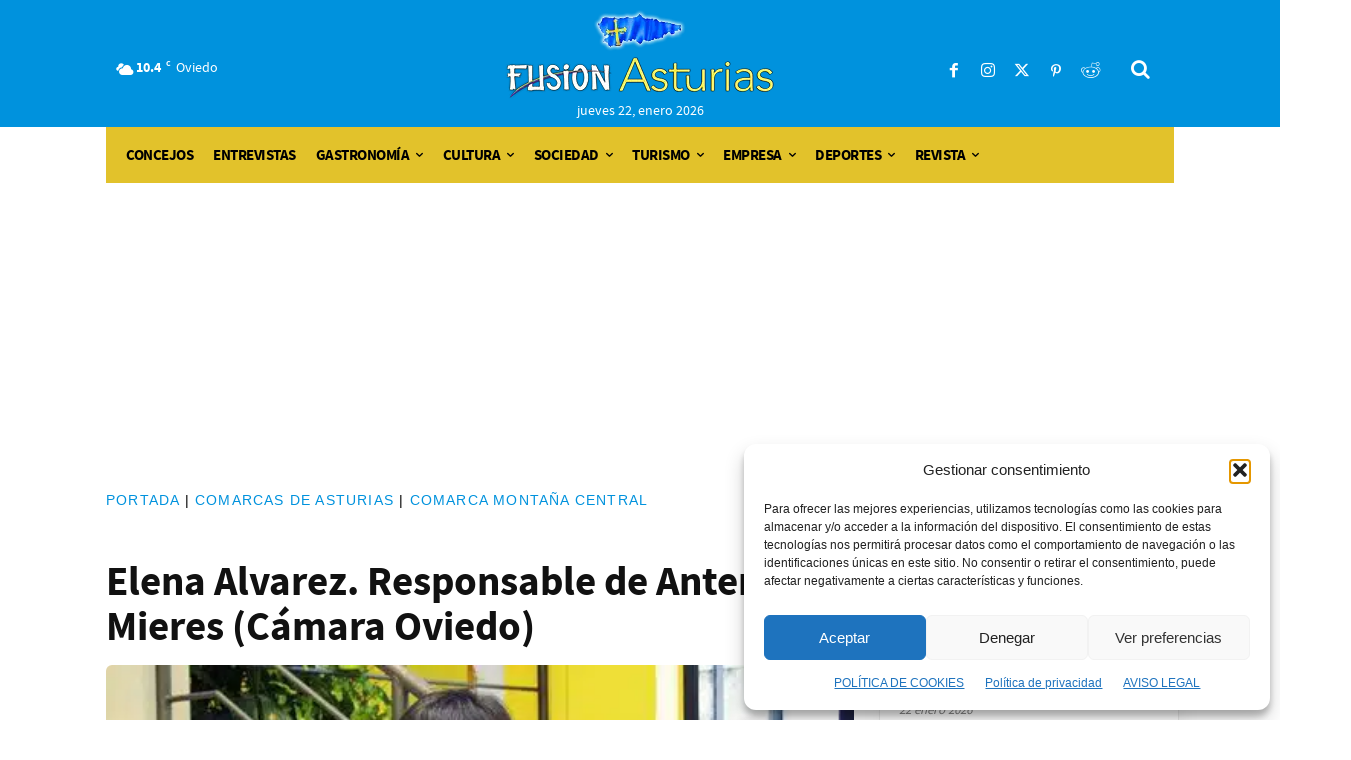

--- FILE ---
content_type: text/css
request_url: https://fusionasturias.com/wp-content/cache/background-css/1/fusionasturias.com/wp-content/plugins/directorist/assets/vendor-css/ez-media-uploader.min.css?ver=8.5.7&wpr_t=1769114427
body_size: 2092
content:
.ez-media-uploader {
	position: relative;
	padding: 18px;
	display: -webkit-box;
	display: -ms-flexbox;
	display: flex;
	-webkit-box-align: center;
	-ms-flex-align: center;
	align-items: center;
	-webkit-box-pack: center;
	-ms-flex-pack: center;
	justify-content: center;
	-webkit-box-orient: vertical;
	-webkit-box-direction: normal;
	-ms-flex-direction: column;
	flex-direction: column;
	min-height: 250px;
	border: 2px dashed #ccc;
	background-color: #f1f1f1;
	border-radius: 5px;
}
.ezmu-dictionary,
.ezmu__old-files {
	display: none;
}
.ezmu__media-picker-section,
.ezmu__preview-section,
.ezmu__status-section {
	display: none;
	width: 100%;
}
.ezmu__drop-zone-section {
	display: none;
	height: 100%;
	position: absolute;
	right: 0;
	left: 0;
	top: 0;
	bottom: 0;
	z-index: 999;
	-webkit-box-pack: center;
	-ms-flex-pack: center;
	justify-content: center;
	-webkit-box-align: center;
	-ms-flex-align: center;
	align-items: center;
	-webkit-box-orient: vertical;
	-webkit-box-direction: normal;
	-ms-flex-direction: column;
	flex-direction: column;
	text-align: center;
	overflow: hidden;
	background: #f2f2f2;
}
.ezmu__media-picker-section.show,
.ezmu__preview-section.show,
.ezmu__status-section.show {
	display: block;
}
.ezmu__media-picker-section.ezmu--show,
.ezmu__preview-section.ezmu--show,
.ezmu__status-section.ezmu--show {
	display: block;
}
.ez-media-uploader.highlight {
	border-color: #2b2b2b;
}
.ez-media-uploader.drag-enter *,
.ez-media-uploader.highlight * {
	pointer-events: none;
}
.ez-media-uploader.highlight .ezmu__drop-zone-section {
	display: -webkit-box;
	display: -ms-flexbox;
	display: flex;
}
.ezmu__media-picker-controls {
	text-align: center;
}
.ezmu__media-picker-icon-wrap-upload {
	margin-bottom: 20px;
	display: inline-block;
	margin-bottom: 20px;
	width: 60px;
	height: 60px;
	vertical-align: bottom;
}
.ezmu__media-picker-icon-wrap-avater {
	display: inline-block;
	width: 100px;
	height: 100px;
	vertical-align: bottom;
}
.ezmu__icon {
	display: inline-block;
	background-repeat: no-repeat !important;
	background-position: center;
	background-size: contain;
	width: 100%;
	height: 100%;
	-webkit-filter: invert(48%) sepia(0) saturate(2537%) hue-rotate(86deg)
		brightness(118%) contrast(119%);
	filter: invert(48%) sepia(0) saturate(2537%) hue-rotate(86deg)
		brightness(118%) contrast(119%);
}
.ezmu-icon-upload {
	background-image: var(--wpr-bg-b4404629-6cb8-49c0-8182-fbdab0071c35);
}
.ezmu-icon-avater {
	background-image: var(--wpr-bg-e37e24f0-3813-4754-97c2-ea980a8f8599);
}
.ezmu__media-picker-buttons {
	margin-top: 20px;
	text-align: center;
}
.ezmu__upload-button-wrap {
	display: inline-block;
}
input[type="file"].ezmu__file-input {
	display: none;
}
input[type="file"].ezmu__file-input + .ezmu__input-label {
	cursor: pointer;
}
.ezmu__btn {
	display: inline-block;
	margin-bottom: 0.5rem;
	padding: 8px 15px;
	color: #fff;
	cursor: pointer;
	border: none;
	border-radius: 4px;
	-webkit-transition: all ease-in-out 0.3s;
	-o-transition: all ease-in-out 0.3s;
	transition: all ease-in-out 0.3s;
	background-color: #2b2b2b;
	background-color: #fff;
	color: #2b2b2b;
	-webkit-box-shadow: 0 12px 8px -10px#ccc;
	box-shadow: 0 12px 8px -10px#ccc;
}
.ezmu__btn:hover {
	color: #fff;
	background-color: #007bff;
}
.ezmu__loading-section {
	display: none;
	position: absolute;
	right: 0;
	left: 0;
	top: 0;
	bottom: 0;
	background-color: #f2f2f2;
	z-index: -99;
}
.ezmu__loading-section.ezmu--show {
	display: -webkit-box;
	display: -ms-flexbox;
	display: flex;
	-webkit-box-align: center;
	-ms-flex-align: center;
	align-items: center;
	-webkit-box-pack: center;
	-ms-flex-pack: center;
	justify-content: center;
	z-index: 9999;
}
.ezmu__loading-icon {
	font-size: 4rem;
}
.ezmu__loading-icon-img {
	width: 64px;
	height: auto;
	-webkit-animation: ezmuSpin linear infinite 2s;
	animation: ezmuSpin linear infinite 2s;
}
.ezmu__loading-icon-img-bg {
	width: 64px;
	height: 64px;
	display: inline-block;
	background-image: var(--wpr-bg-dfaef62d-a841-4ecf-9448-16f593384e3d);
	background-repeat: no-repeat !important;
	background-position: center;
	background-size: contain;
	-webkit-animation: ezmuSpin linear infinite 2s;
	animation: ezmuSpin linear infinite 2s;
}
@-webkit-keyframes ezmuSpin {
	from {
		-webkit-transform: rotate(0);
		transform: rotate(0);
	}
	to {
		-webkit-transform: rotate(360deg);
		transform: rotate(360deg);
	}
}
@keyframes ezmuSpin {
	from {
		-webkit-transform: rotate(0);
		transform: rotate(0);
	}
	to {
		-webkit-transform: rotate(360deg);
		transform: rotate(360deg);
	}
}
.ezmu__thumbnail-list {
	display: -webkit-box;
	display: -ms-flexbox;
	display: flex;
	-ms-flex-wrap: wrap;
	flex-wrap: wrap;
	-webkit-box-align: center;
	-ms-flex-align: center;
	align-items: center;
	-webkit-box-pack: center;
	-ms-flex-pack: center;
	justify-content: center;
	gap: 15px;
}
.ezmu__thumbnail-list-item {
	position: relative;
	border-radius: 5px;
	overflow: hidden;
	max-width: calc(50% - 7.5px);
	-ms-flex-preferred-size: calc(50% - 7.5px);
	flex-basis: calc(50% - 7.5px);
}
.ezmu__featured_tag {
	position: absolute;
	top: 5px;
	left: 5px;
	padding: 5px 10px;
	color: #000;
	border-radius: 3px;
	display: inline-block;
	font-size: 12px;
	background-color: rgba(255, 255, 255, 0.8);
}
.ezmu__thumbnail-list-item_front {
	position: absolute;
	z-index: 99;
	left: 0;
	right: 0;
	top: 0;
	bottom: 0;
}
.ezmu__thumbnail-front-item {
	position: absolute;
}
.ezmu__front-item__close {
	right: 5px;
	top: 5px;
}
.ezmu__front-item__close-icon {
	position: relative;
	width: 25px;
	height: 25px;
	border-radius: 50%;
	color: #222;
	display: -webkit-box;
	display: -ms-flexbox;
	display: flex;
	-webkit-box-align: center;
	-ms-flex-align: center;
	align-items: center;
	-webkit-box-pack: center;
	-ms-flex-pack: center;
	justify-content: center;
	cursor: pointer;
	-webkit-transition: background-color ease-in 0.2s;
	-o-transition: background-color ease-in 0.2s;
	transition: background-color ease-in 0.2s;
	background-color: rgba(255, 255, 255, 0.8);
	background-image: var(--wpr-bg-55a9b468-97b2-4ebb-a806-983da4cff704);
	background-repeat: no-repeat !important;
	background-size: 8px;
	background-position: center;
}
.ezmu__front-item__close-icon:hover {
	color: #fff;
	background-color: rgba(255, 0, 0, 0.7);
	background-image: var(--wpr-bg-59ed1b9c-7462-4a61-951d-ef138ff42094);
}
.ezmu__front-item__close-icon-img {
	width: 12px;
}
.ezmu__front-item__close-btn {
	position: absolute;
	top: 0;
	bottom: 0;
	right: 0;
	left: 0;
	z-index: 99;
}
.ezmu__front-item__featured {
	display: none;
	top: 5px;
	left: 5px;
}
.ezmu__front-item__featured.ezmu--show {
	display: block;
}
.ezmu__front-item__featured-text {
	position: static;
	background-color: rgba(255, 255, 255, 0.8);
	padding: 5px 10px;
	color: #000;
	border-radius: 3px;
	display: inline-block;
	font-size: 12px;
}
.ezmu__front-item__thumbnail-size {
	bottom: 5px;
	right: 5px;
}
.ezmu__front-item__thumbnail-size-text {
	position: static;
	display: inline-block;
	background-color: rgba(255, 255, 255, 0.8);
	padding: 5px;
	border-radius: 3px;
	font-size: 12px;
}
.ezmu__front-item__thumbnail-size-text.has-error {
	color: #fff;
	background-color: rgba(255, 32, 32, 0.8);
}
.ezmu__front-item__sort-buttons {
	position: absolute;
	bottom: 5px;
	left: 5px;
}
.ezmu__front-item__sort-button {
	position: relative;
	width: 30px;
	height: 30px;
	display: inline-block;
	cursor: pointer;
	text-align: center;
	border: none;
	-webkit-transition: background-color ease-in 0.1s;
	-o-transition: background-color ease-in 0.1s;
	transition: background-color ease-in 0.1s;
	background-color: rgba(255, 255, 255, 0.8);
	background-position: center;
	background-repeat: no-repeat !important;
	background-size: 12px;
	font-size: 10px;
}
.ezmu__front-item__sort-button.ezmu--sort-up {
	background-image: var(--wpr-bg-ade9b685-260f-45ed-afb4-687dd2792c50);
	border-radius: 0 3px 3px 0;
}
.ezmu__front-item__sort-button.ezmu--sort-down {
	background-image: var(--wpr-bg-aec84d29-af97-4581-83c0-e694b9d1d978);
	border-radius: 3px 0 0 3px;
}
.ezmu__front-item__sort-button:hover {
	background-color: rgba(255, 255, 255, 1);
}
.ezmu__front-item__sort-button-skin {
	position: absolute;
	right: 0;
	left: 0;
	top: 0;
	bottom: 0;
	z-index: 99;
}
.ezmu__thumbnail-list-item_back {
	width: 140px;
	height: 140px;
	display: -webkit-box;
	display: -ms-flexbox;
	display: flex;
	-ms-flex-wrap: wrap;
	flex-wrap: wrap;
	-webkit-box-align: center;
	-ms-flex-align: center;
	align-items: center;
	-webkit-box-pack: center;
	-ms-flex-pack: center;
	justify-content: center;
	background-color: #d4d4d4;
}
@media screen and (max-width: 1399px) and (min-width: 1199px) {
	.ezmu__thumbnail-list-item_back {
		width: 100px;
		height: 100px;
	}
}
.ezmu__thumbnail-img {
	display: block;
	width: 100%;
	height: 100% !important;
	-o-object-fit: cover;
	object-fit: cover;
}
.ezmu__thumbnail-img-bg {
	display: block;
	width: 100%;
	height: 100%;
	background-position: center;
	background-repeat: no-repeat !important;
	background-size: 100px 100px;
	background-image: var(--wpr-bg-05359cb7-4cc9-49dd-8c57-607171d51e87);
}
.ezmu__thumbnail-icon {
	display: block;
	margin: 0 auto;
	width: 100px;
	height: 100px;
	-o-object-fit: contain;
	object-fit: contain;
}
.ezmu__thumbnail-list-item.ezmu__thumbnail_avater {
	min-width: 140px;
	width: 140px;
	height: 140px;
	border-radius: 50%;
}
@media screen and (max-width: 1399px) and (min-width: 1199px) {
	.ezmu__thumbnail-list-item.ezmu__thumbnail_avater {
		min-width: 100px;
		width: 100px;
		height: 100px;
	}
}
.ezmu__thumbnail-list-item.ezmu__thumbnail_avater .ezmu__thumbnail-img {
	-o-object-fit: cover;
	object-fit: cover;
}
.ezmu__thumbnail-list-item.ezmu__thumbnail_avater .ezmu__front-item__close {
	top: unset;
	right: unset;
	bottom: 10px;
	left: 50%;
	-webkit-transform: scale(0.9) translateX(-50%);
	-ms-transform: scale(0.9) translateX(-50%);
	transform: scale(0.9) translateX(-50%);
}
.ezmu__info-list {
	padding: 0;
	margin: 0;
	text-align: center;
	max-width: 800px;
	width: 100%;
}
.ezmu__info-list-item {
	list-style: none;
	display: inline-block;
	margin-bottom: 5px;
	margin-right: 20px;
	color: #777;
	font-size: 14px;
	-webkit-transition: all ease-in-out 0.3s;
	-o-transition: all ease-in-out 0.3s;
	transition: all ease-in-out 0.3s;
}
.ezmu__info-list-item::before {
	content: " ";
	display: inline-block;
	margin-right: 5px;
	margin-top: 4px;
	width: 14px;
	height: 14px;
	background-repeat: no-repeat;
	background-position: center;
	background-size: 8px 8px;
	background-image: var(--wpr-bg-9e41ae05-b270-4ad3-8937-7a4e0e07cc01);
	background-color: #c4c4c4;
	vertical-align: top;
	border-radius: 50%;
	-webkit-transition: all ease-in-out 0.3s;
	-o-transition: all ease-in-out 0.3s;
	transition: all ease-in-out 0.3s;
}
.ezmu__info-list-item.is-featured {
	color: #1aa663;
}
.ezmu__info-list-item.is-featured::before {
	background-image: var(--wpr-bg-a4e00d1b-5808-4ba9-88be-9e4e16a9d6b2);
	background-color: #1aa663;
}
.ezmu__info-list-item.has-error {
	color: #f25454;
}
.ezmu__info-list-item.has-error::before {
	background-image: var(--wpr-bg-4aacb930-3bf6-4f2c-9793-61f6cc41b69a);
	background-color: #f25454;
}
.ezmu_alert {
	margin: 10px auto;
	max-width: 300px;
	width: 100%;
	text-align: center;
	padding: 5px;
	border-radius: 3px;
	color: gray;
	background-color: #fff;
}
.ezmu_alert_error {
	color: #600000;
	background-color: #fbb;
}
.ezmu__titles-area {
	display: block;
}
.ezmu__title-1,
.ezmu__title-2,
.ezmu__title-3 {
	display: block;
	margin-bottom: 1rem;
	text-align: center;
}
.ezmu__title-1 {
	font-size: 2rem;
}
.ezmu__title-2 {
	font-size: 1.5rem;
}
.ezmu__title-3 {
	font-size: 1.2rem;
}


--- FILE ---
content_type: text/css
request_url: https://fusionasturias.com/wp-content/cache/min/1/wp-content/plugins/directorist-claim-listing/assets/css/main.css?ver=1769104647
body_size: 1715
content:
.directorist-admin-claim{margin-top:10px}.directorist-admin-claim>div{margin-bottom:10px;display:flex;align-items:flex-end}.directorist-admin-claim>div label{margin-left:3px}.directorist-claim-listing{text-align:left}.directorist-claim-listing__title{margin-bottom:10px!important;margin-top:0!important;font-size:20px!important;font-weight:500}.dcl_promo-item_group .dcl_login_notice{margin-top:15px;line-height:1.5}.atbd_content_active #directorist.atbd_wrapper .dcl_promo-item_group a.directorist-btn.directorist-btn-primary{background-color:#444752;color:#fff}#directorist.atbd_wrapper .dcl_promo-item_group .dcl_promo-item_title,.directorist .dcl_promo-item_group .dcl_promo-item_title{font-size:32px;margin:0 0 10px}.directorist-claim-listing__description{margin-bottom:20px!important;color:#7a82a6!important}.atbd_content_module+.directorist-claim-listing-wrapper{margin-bottom:35px}.directorist-claim-listing__notice{margin-top:15px;margin-bottom:0}.directorist-claimed{display:inline-block;position:relative;top:-4px}.directorist-listing-single .directorist-claimed,.atbd_single_listing .directorist-claimed{top:0}.directorist-claim-listing .directorist-btn{display:inline-block;font-size:15px;font-weight:500;color:#202428;vertical-align:middle;text-align:center;user-select:none;cursor:pointer;padding:0 26px!important;line-height:2.95!important;border-radius:5px!important;text-decoration:none;background-color:#444752!important;color:#fff!important}.directorist-claimed .directorist-claimed--badge{color:#32cc6f;display:flex;align-items:center}.directorist-claimed .directorist-claimed--badge .directorist-icon-mask:after{width:9px;height:9px;background-color:#fff}.directorist-claimed .directorist-claimed--badge span{color:#fff;background:#32cc6f;width:17px;height:17px;display:inline-flex;align-items:center;justify-content:center;border-radius:300px;margin:-1px 0 0 0;margin-right:5px}.directorist-claimed .directorist-claimed--badge span .fa{font-size:8px!important}.directorist-claimed .directorist-claimed--badge span .la{font-size:9px}.directorist-claimed .directorist-claimed--tooltip{position:absolute;width:140px;left:100%;top:50%;transform:translateY(-50%);background:#444752;color:#fff;padding:7px;font-size:13px;margin-left:15px;border-radius:3px;line-height:20px;visibility:hidden;opacity:0;transition:0.3s ease;text-align:center;z-index:1}.directorist-claimed .directorist-claimed--tooltip::before{content:"";border-top:7px solid transparent;border-right:10px solid #444752;border-bottom:7px solid transparent;position:absolute;left:-10px;top:50%;transform:translateY(-50%)}.directorist-claimed:hover .directorist-claimed--tooltip{opacity:1;visibility:visible}.atbd_content_active #directorist.atbd_wrapper .atbd_listing_detail .atbd_listing_title{padding-bottom:10px;padding-top:14px;font-size:30px;font-weight:500;display:inline-block;margin:0 0 4px 0}#directorist__claim-modal .at-modal-xl{max-width:1140px}#directorist__claim-modal .atm-contents-inner .modal-header{padding-top:0;padding-right:0;padding-left:0}#directorist__claim-modal .atm-contents-inner .modal-body{padding-left:0;padding-right:0}.directorist-claim-listing-modal{max-width:100%!important}.directorist-claim-listing-modal .directorist__plans{display:inline-block;margin-top:0;color:#e23636;font-size:12px}.directorist-claim-listing-modal .directorist__plans:hover{color:#db3b30}.directorist-claimer__form .directorist-loader{opacity:.25;pointer-events:none}.directorist-claimer__form .directorist-loader::before{right:40%;top:28%;z-index:1}.directorist-claimer__form label{color:#272b41!important;font-weight:500;margin-bottom:8px!important;display:block;font-size:16px}.directorist-claim-listing-modal .directorist-modal__header{padding:25px!important}.directorist-claim-listing-modal .directorist-modal__body{padding:30px;position:relative}.directorist-claim-listing-modal .directorist-modal__content{max-height:650px;overflow-y:auto}.directorist-claim-listing-modal .directorist-modal__content .directorist-modal__header .directorist-modal-close,#directorist__claim-modal .atm-contents-inner .at-modal-close{width:32px;height:32px;top:20px;right:20px;position:absolute;transform:none;background:#444752!important;color:#fff!important;border-radius:300px;opacity:1;font-weight:300;z-index:2;font-size:16px;padding:0;display:flex;align-items:center;justify-content:center;text-decoration:none;line-height:1.45}.directorist-claim-listing-modal .directorist-modal__header .directorist-modal-close span{font-size:20px;margin-top:0;line-height:20px;margin-left:1px;font-family:sans-serif;font-weight:300}#directorist__claim-modal .atm-contents-inner .close span{display:block;line-height:0}.directorist-claim-listing-modal .directorist-modal__footer{justify-content:center;flex-direction:column;align-items:center;padding-top:20px}.directorist-claim-listing-modal .directorist-modal__footer span{display:flex;align-items:center;line-height:1;margin-top:15px;font-size:13px;margin-left:0}.directorist-claim-listing-modal .directorist-modal__footer span i{display:inline-block;margin-right:5px;color:#32cc6f}.directorist-claim-listing-modal .directorist-modal__footer span .directorist-icon-mask:after{width:13px;height:13px;background-color:#32cc6f}#directorist__claim-modal .directorist-pricing-plan label{display:block}#directorist__claim-modal .directorist-pricing-plan select{width:100%;cursor:pointer}#directorist__claim-modal .directorist-pricing-plan select .directorist__active-plan{color:#32cc6f}.directorist-claimer__form #directorist__plan-allowances{margin-top:15px}.directorist-claimer__form #directorist__plan-allowances .directorist-option-title{font-size:18px;margin:0 0 10px}#directorist__plan-allowances .atbdp_radio_input{min-height:auto;padding:0}#directorist__plan-allowances .atbd_listing_type h4{margin-bottom:10px}#directorist__plan-allowances .atbd_listing_type label+label{margin-left:0;margin-bottom:0}#directorist__plan-allowances .atbd_listing_type{padding-bottom:10px}#directorist-claimer__submit-notification.text-success{color:#32cc6f}#directorist-claimer__warning-notification.text-warning{color:#ffaf00}#directorist__plan-allowances .atbd_listing_type label{position:relative;padding-left:25px}#directorist__plan-allowances .atbd_listing_type label input[type="radio"]{visibility:hidden}#directorist__plan-allowances .atbd_listing_type label .atbd-check-circle{position:absolute;width:16px;height:16px;border-radius:50%;border:1px solid #e3e6ef;top:50%;transform:translateY(-50%);left:0;transition:0.3s ease}#directorist__plan-allowances .atbd_listing_type label input[type="radio"]:checked+.atbd-check-circle{border:5px solid #444752}.atbd_content_active #directorist.atbd_wrapper .widget.atbd_widget .atbd_widget_title{margin-bottom:0}.directorist-claim-listing-widget{margin-top:0!important}.directorist-claim-listing-widget .directorist-btn.directorist-btn-primary{display:inline-flex;align-items:center;color:white!important;border-color:var(--directorist-color-primary);background-color:var(--directorist-color-primary)!important}.directorist-claim-listing-widget .directorist-btn.directorist-btn-primary:hover{background-color:transparent!important;color:var(--directorist-color-primary)!important}.directorist-claim-listing-widget .directorist-btn.directorist-btn-primary .directorist-icon-mask:after{background-color:#fff}.directorist-claim-listing__login-notice{margin-top:15px;white-space:break-spaces}.directorist-claim-listing__login-notice>a{padding:0}.directorist-claimer__star-red{color:#eb3941}@media (max-width:576px){#directorist__claim-modal .at-modal-content{top:10%;transform:none}.directorist-claim-listing-modal .directorist-modal__content{max-height:450px}.directorist-claimed .directorist-claimed--tooltip{left:50%;top:-10px;transform:translate(-50%,-100%);margin-left:0}.directorist-claimed .directorist-claimed--tooltip::before{border-right:7px solid transparent;border-top:10px solid #444752;border-left:7px solid transparent;left:50%;top:auto;transform:translateX(-50%);bottom:-16px}}@media (max-width:767px){#directorist__claim-modal .at-modal-content{top:10%;transform:none}.directorist-claim-listing-modal .directorist-modal__content{max-height:580px}}#claim_activated .input label span{background:#008ec2;width:133px;position:relative;border-radius:3px;margin-top:0}#claim_activated .input label span:before{content:"Activate";position:absolute;color:#fff;left:50%;top:48%;transform:translate(-50%,-50%);border-radius:3px}#claim_activated+#success_msg{color:#4caf50;padding-left:15px}#claim_activated+#error_msg{color:#dc143c;padding-left:15px}#claim_deactivated .input label span{background:#d05157;width:182px;position:relative;border-radius:3px;margin-top:0;padding:18px}#claim_deactivated .input label span:before{content:"Deactivate";position:absolute;color:#fff;left:50%;top:48%;transform:translate(-50%,-50%);border-radius:3px}#claim_deactivated+#success_msg{color:#4caf50;padding-left:15px}#claim_deactivated+#error_msg{color:#dc143c;padding-left:15px}.directorist-claim-listing-modal .directorist-modal-title{font-size:18px!important;margin:0!important;font-weight:500}.directorist-claim-listing__login-notice a{color:#7a82a6!important;background-color:transparent!important}.directorist-claim-listing__login-notice a:hover{opacity:.8}.directorist-claim-listing-modal .directorist-form-group{margin-bottom:15px}.directorist-claim-listing-modal .directorist-form-group label .atbdp_make_str_red{color:#eb3941}.atbd_content_active #directorist.atbd_wrapper .atbd_listing_detail .atbd_listing_title{display:inline-block}

--- FILE ---
content_type: text/css
request_url: https://fusionasturias.com/wp-content/cache/min/1/wp-content/plugins/directorist-faqs/assets/css/main.css?ver=1769104647
body_size: 32
content:
#directorist-draggable-faq-container{margin-bottom:16px}.directorist-btn.directorist-btn-add-faq{font-size:15px!important;text-decoration:none;text-transform:capitalize;width:100%;line-height:2.95!important}.directorist-faq-box{margin:-10px}.directorist-faq-box__question,.directorist-faq-box__answer,.directorist-faq-box__action{margin:10px;width:100%}.directorist-faq-box__action{flex:1;flex-direction:column}.directorist-faq-box__action .directorist-btn-faq-remove{margin-bottom:25px;cursor:pointer}.directorist-faq-accordion__single:not(:last-child){margin-bottom:1rem;border-bottom:1px solid #e3e6ef;padding-bottom:1rem}.directorist-faq-accordion__single .directorist-faq-accordion__title{position:relative;font-size:14px;margin:0}.directorist-faq-accordion__single .directorist-faq-accordion__title i{position:absolute;right:0;top:2px;cursor:pointer}.directorist-faq-accordion__single .directorist-faq-accordion__title a{font-weight:500;display:block;position:relative;text-decoration:none;color:#272b41}.directorist-faq-accordion__content{padding:15px 0 10px}.directorist-faq-remove-confirm-js .directorist-modal__content .directorist-modal__body .directorist-modal-alert-text .directorist-modal-alert-text__title{font-size:25px;font-weight:500}.directorist-faq-remove-confirm-js .directorist-modal__content .directorist-modal__body .directorist-modal-alert-text .directorist-modal-alert-text__details{font-size:14px}.directorist-faq-remove-confirm-js .directorist-modal__content .directorist-modal__footer .directorist-btn{border:none}.directorist-faq-box .directorist-faq-box__answer .tmce-active .wp-editor-area{color:#3c434a}.directorist-faq-remove-confirm-js .directorist-modal-alert-icon .directorist-icon-mask:after{margin:0 auto}

--- FILE ---
content_type: text/css
request_url: https://fusionasturias.com/wp-content/cache/background-css/1/fusionasturias.com/wp-content/cache/min/1/wp-includes/js/imgareaselect/imgareaselect.css?ver=1769104647&wpr_t=1769114427
body_size: -235
content:
.imgareaselect-border1{background:var(--wpr-bg-33ef645d-d794-4d6f-9329-97448247e3e1) repeat-y left top}.imgareaselect-border2{background:var(--wpr-bg-ef839ff7-4dc7-4149-a913-c4820f4ebff8) repeat-x left top}.imgareaselect-border3{background:var(--wpr-bg-302cb4a7-225c-4113-9981-b265d46a28d8) repeat-y right top}.imgareaselect-border4{background:var(--wpr-bg-9e5b8f80-a7dc-49f9-91b3-e54e2fa82754) repeat-x left bottom}.imgareaselect-border1,.imgareaselect-border2,.imgareaselect-border3,.imgareaselect-border4{filter:alpha(opacity=50);opacity:.5}.imgareaselect-handle{background-color:#fff;border:solid 1px #000;filter:alpha(opacity=50);opacity:.5}.imgareaselect-outer{background-color:#000;filter:alpha(opacity=50);opacity:.5}

--- FILE ---
content_type: application/javascript
request_url: https://fusionasturias.com/wp-content/plugins/lectura-entradas-webspeech/lectura-entradas.js?ver=2.6.8
body_size: 6367
content:
(function () {
    if (typeof window === 'undefined' || typeof document === 'undefined') {
        return;
    }

    var config = window.LecturaEntradasConfig || {};
    var i18n = config.i18n || {};
    var synth = ('speechSynthesis' in window) ? window.speechSynthesis : null;
    var currentUtterance = null;
    var ttsState = 'idle';
    var voices = [];
    var voicesLoaded = false;
    
    // Cargar voces (asíncrono en Android)
    function loadVoices() {
        voices = synth ? synth.getVoices() : [];
        if (voices.length > 0) {
            voicesLoaded = true;
        }
    }
    
    // Intentar cargar voces inmediatamente
    if (synth) {
        loadVoices();
        // Android/Chrome cargan voces de forma asíncrona
        if (synth.onvoiceschanged !== undefined) {
            synth.onvoiceschanged = loadVoices;
        }
    }

    document.addEventListener('DOMContentLoaded', function () {
        var root = document.querySelector('[data-fa-reading-root]');
        
        if (!root) {
            return;
        }

        /* ==========================================================
           EVENT LISTENERS
           ========================================================== */
        var ttsButtons = document.querySelectorAll('[data-fa-action="tts"]');
        var fontButtons = document.querySelectorAll('[data-fa-action="font"]');
        var shareButtons = document.querySelectorAll('[data-fa-action="share"]');
        var rateButtons = document.querySelectorAll('[data-fa-action="rate"]');
        var commentsButtons = document.querySelectorAll('[data-fa-action="comments"]');

        var fontModal = document.querySelector('[data-fa-modal="font"]');
        var shareModal = document.querySelector('[data-fa-modal="share"]');
        var backdrop = document.querySelector('[data-fa-modal-backdrop]');
        var modalCloseButtons = document.querySelectorAll('[data-fa-modal-close]');

        /* ---------- TTS ---------- */
        if (ttsButtons.length && synth) {
            ttsButtons.forEach(function (btn) {
                btn.addEventListener('click', function (ev) {
                    ev.preventDefault();
                    toggleTTS();
                });
            });
        } else if (ttsButtons.length && !synth) {
            ttsButtons.forEach(function (btn) {
                btn.disabled = true;
                btn.title = 'Tu navegador no soporta lectura en voz alta';
            });
        }

        /* ---------- FONT MODAL ---------- */
        if (fontButtons.length && fontModal && backdrop) {
            fontButtons.forEach(function (btn) {
                btn.addEventListener('click', function (ev) {
                    ev.preventDefault();
                    openModal(fontModal, backdrop);
                });
            });

            fontModal.querySelectorAll('.fa-font-option').forEach(function (option) {
                option.addEventListener('click', function () {
                    var size = option.getAttribute('data-fa-font-size') || 'default';
                    setFontSize(size);
                    markActiveFontOption(fontModal, size);
                    // NO cerrar modal - el usuario puede probar varios tamaños
                });
            });
        }

        // Tamaño de letra inicial desde localStorage
        var storedSize = null;
        try {
            storedSize = window.localStorage.getItem('fa_font_size');
        } catch (e) {
            storedSize = null;
        }
        if (storedSize) {
            setFontSize(storedSize);
            if (fontModal) {
                markActiveFontOption(fontModal, storedSize);
            }
        } else if (fontModal) {
            markActiveFontOption(fontModal, 'default');
        }

        /* ---------- SHARE ---------- */
        if (shareButtons.length && shareModal && backdrop) {
            shareButtons.forEach(function (btn) {
                btn.addEventListener('click', function (ev) {
                    ev.preventDefault();
                    // Solo usar navigator.share en móvil real (pantalla pequeña)
                    var isMobile = window.innerWidth < 992;
                    if (isMobile && navigator.share) {
                        // Registrar tracking antes de abrir menú nativo
                        trackShare('mobile_native');
                        navigator
                            .share({
                                title: config.postTitle || document.title,
                                url: config.postUrl || window.location.href,
                            })
                            .catch(function () {});
                    } else {
                        openModal(shareModal, backdrop);
                    }
                });
            });

            shareModal.querySelectorAll('.fa-share-option').forEach(function (option) {
                option.addEventListener('click', function () {
                    var type = option.getAttribute('data-fa-share');
                    shareTo(type);
                });
            });
        }

        /* ---------- RATE / COMMENTS ---------- */
        if (rateButtons.length) {
            rateButtons.forEach(function (btn) {
                btn.addEventListener('click', function (ev) {
                    ev.preventDefault();
                    scrollToSelector(config.ratingSelector);
                });
            });
        }

        if (commentsButtons.length) {
            commentsButtons.forEach(function (btn) {
                btn.addEventListener('click', function (ev) {
                    ev.preventDefault();
                    scrollToSelector(config.commentsSelector);
                });
            });
        }

        /* ---------- MODAL CLOSE ---------- */
        if (backdrop) {
            backdrop.addEventListener('click', function () {
                closeModals(backdrop);
            });
        }
        
        // Cerrar modal al hacer clic fuera del contenido (en el área oscura del modal)
        var allModals = document.querySelectorAll('.fa-reading-modal');
        allModals.forEach(function (modal) {
            modal.addEventListener('click', function (ev) {
                // Si el clic fue directamente en el modal (no en el inner)
                if (ev.target === modal) {
                    closeModals(backdrop);
                }
            });
        });

        if (modalCloseButtons.length) {
            modalCloseButtons.forEach(function (btn) {
                btn.addEventListener('click', function () {
                    closeModals(backdrop);
                });
            });
        }

        document.addEventListener('keydown', function (ev) {
            if (ev.key === 'Escape') {
                closeModals(backdrop);
            }
        });

        /* ---------- TTS LIMPIEZA ---------- */
        document.addEventListener('visibilitychange', function () {
            if (document.hidden) {
                stopTTS();
            }
        });

        window.addEventListener('beforeunload', function () {
            stopTTS();
        });

        updateTTSButtons();
    });

    /* ===========================================================
       TTS
       =========================================================== */
    function toggleTTS() {
        if (!synth) {
            return;
        }

        if (ttsState === 'idle') {
            startTTS();
        } else if (ttsState === 'reading') {
            pauseTTS();
        } else if (ttsState === 'paused') {
            resumeTTS();
        }
    }

    function startTTS() {
        var article = getArticleElement();
        if (!article) {
            // console.warn('Lectura Entradas: No se encontró el elemento del artículo');
            return;
        }

        var text = extractTextFromElement(article);
        if (!text) {
            // console.warn('Lectura Entradas: No se encontró texto para leer');
            return;
        }

        // Cancelar síntesis previa
        synth.cancel();

        // Detectar si es Android
        var isAndroid = /Android/i.test(navigator.userAgent);

        // Configuración TTS del panel de admin
        var ttsConfig = config.tts || {};
        var intro = ttsConfig.intro || '';
        var outro = ttsConfig.outro || '';
        
        // Construir texto completo
        var fullText = '';
        
        if (intro) {
            fullText += intro + '. ';
        }
        
        fullText += text;
        
        if (outro) {
            fullText += '. ' + outro;
        }
        
        // Recargar voces por si acaso
        voices = synth.getVoices();
        
        // En Android, dividir en chunks pequeños para evitar synthesis-failed
        if (isAndroid) {
            speakInChunks(fullText, ttsConfig);
        } else {
            speakFull(fullText, ttsConfig);
        }
    }
    
    // Hablar texto completo (macOS, iOS, Windows)
    function speakFull(text, ttsConfig) {
        var utterance = new SpeechSynthesisUtterance(text);
        currentUtterance = utterance;
        
        utterance.lang = 'es-ES';
        utterance.rate = parseFloat(ttsConfig.speed) || 1.0;
        utterance.pitch = parseFloat(ttsConfig.pitch) || 1.0;
        utterance.volume = parseFloat(ttsConfig.volume) || 1.0;
        
        // Buscar voz en español
        if (voices.length > 0) {
            for (var i = 0; i < voices.length; i++) {
                if (voices[i].lang && voices[i].lang.indexOf('es') === 0) {
                    utterance.voice = voices[i];
                    break;
                }
            }
        }

        utterance.onend = function () {
            ttsState = 'idle';
            currentUtterance = null;
            updateTTSButtons();
        };

        utterance.onerror = function (event) {
            // console.warn('Lectura Entradas TTS Error:', event.error);
            ttsState = 'idle';
            currentUtterance = null;
            updateTTSButtons();
        };

        synth.speak(utterance);
        ttsState = 'reading';
        updateTTSButtons();
    }
    
    // Variables para chunks en Android
    var textChunks = [];
    var currentChunkIndex = 0;
    
    // Hablar en chunks pequeños (Android)
    function speakInChunks(text, ttsConfig) {
        // Dividir texto en chunks de ~200 palabras (seguro para Android)
        textChunks = splitTextIntoChunks(text, 200);
        currentChunkIndex = 0;
        
        if (textChunks.length === 0) {
            return;
        }
        
        ttsState = 'reading';
        updateTTSButtons();
        
        speakNextChunk(ttsConfig);
    }
    
    function splitTextIntoChunks(text, wordsPerChunk) {
        var words = text.split(/\s+/);
        var chunks = [];
        
        for (var i = 0; i < words.length; i += wordsPerChunk) {
            var chunk = words.slice(i, i + wordsPerChunk).join(' ');
            chunks.push(chunk);
        }
        
        return chunks;
    }
    
    function speakNextChunk(ttsConfig) {
        if (currentChunkIndex >= textChunks.length || ttsState === 'idle') {
            // Terminado
            ttsState = 'idle';
            currentUtterance = null;
            textChunks = [];
            currentChunkIndex = 0;
            updateTTSButtons();
            return;
        }
        
        var chunkText = textChunks[currentChunkIndex];
        var utterance = new SpeechSynthesisUtterance(chunkText);
        currentUtterance = utterance;
        
        // NO establecer lang en Android - usar default del sistema
        utterance.rate = parseFloat(ttsConfig.speed) || 1.0;
        utterance.pitch = parseFloat(ttsConfig.pitch) || 1.0;
        utterance.volume = parseFloat(ttsConfig.volume) || 1.0;

        utterance.onend = function () {
            currentChunkIndex++;
            if (ttsState === 'reading') {
                speakNextChunk(ttsConfig);
            }
        };

        utterance.onerror = function (event) {
            // console.warn('Lectura Entradas TTS Error chunk ' + currentChunkIndex + ':', event.error);
            // Intentar siguiente chunk aunque falle uno
            currentChunkIndex++;
            if (ttsState === 'reading' && currentChunkIndex < textChunks.length) {
                speakNextChunk(ttsConfig);
            } else {
                ttsState = 'idle';
                currentUtterance = null;
                updateTTSButtons();
            }
        };

        synth.speak(utterance);
    }
    
    function pauseTTS() {
        var isAndroid = /Android/i.test(navigator.userAgent);
        
        if (isAndroid) {
            // Android: pause/resume no funciona, usar cancel y guardar posición
            if (ttsState === 'reading') {
                synth.cancel();
                ttsState = 'paused';
                // currentChunkIndex ya tiene la posición actual
                updateTTSButtons();
            }
        } else {
            // Desktop/iOS: pause normal
            if (synth && synth.speaking && !synth.paused) {
                synth.pause();
                ttsState = 'paused';
                updateTTSButtons();
            }
        }
    }

    function resumeTTS() {
        var isAndroid = /Android/i.test(navigator.userAgent);
        
        if (isAndroid) {
            // Android: reanudar desde el chunk actual
            if (ttsState === 'paused' && textChunks.length > 0) {
                ttsState = 'reading';
                updateTTSButtons();
                var ttsConfig = config.tts || {};
                speakNextChunk(ttsConfig);
            }
        } else {
            // Desktop/iOS: resume normal
            if (synth && synth.paused) {
                synth.resume();
                ttsState = 'reading';
                updateTTSButtons();
            }
        }
    }

    function stopTTS() {
        // Limpiar chunks de Android
        textChunks = [];
        currentChunkIndex = 0;
        
        if (synth) {
            synth.cancel();
        }
        ttsState = 'idle';
        currentUtterance = null;
        updateTTSButtons();
    }

    function updateTTSButtons() {
        var ttsButtons = document.querySelectorAll('[data-fa-action="tts"]');
        var labelText = i18n.listen || 'Escuchar';

        if (ttsState === 'reading') {
            labelText = i18n.pause || 'Pausar';
        } else if (ttsState === 'paused') {
            labelText = i18n.resume || 'Reanudar';
        }

        ttsButtons.forEach(function (btn) {
            var labelEl = btn.querySelector('.fa-rt-btn-label');
            if (labelEl) {
                labelEl.textContent = labelText;
            }

            if (ttsState !== 'idle') {
                btn.classList.add('is-active');
            } else {
                btn.classList.remove('is-active');
            }
        });
    }

    function getArticleElement() {
        var root = document.querySelector('[data-fa-reading-root]');
        if (root) {
            var main = root.querySelector('.fa-reading-content');
            if (main) {
                return main;
            }
        }

        return (
            document.querySelector('.td-post-content') ||
            document.querySelector('article .td-post-content') ||
            document.querySelector('.entry-content') ||
            document.querySelector('article.post .entry-content')
        );
    }

    function extractTextFromElement(el) {
        if (!el) {
            return '';
        }
        var clone = el.cloneNode(true);
        
        // Elementos a eliminar antes de extraer texto
        var selectorsToRemove = [
            // Código y scripts
            'script',
            'style',
            'noscript',
            'code',
            'pre',
            
            // Imágenes y multimedia
            'figure',
            'figcaption',
            'img',
            'iframe',
            'svg',
            'video',
            'audio',
            'canvas',
            '.wp-block-image',
            '.wp-caption',
            
            // Formularios
            'button',
            'input',
            'textarea',
            'select',
            'form',
            
            // Navegación y estructura
            'nav',
            'aside',
            
            // Publicidad y anuncios
            '.td-a-rec',
            '.code-block',
            '.adsbygoogle',
            '[data-ad]',
            '[class*="ad-container"]',
            '[class*="advertisement"]',
            
            // Citas destacadas (suelen repetir texto del artículo)
            'blockquote',
            '.td_pull_quote',
            '.wp-block-quote',
            '.wp-block-pullquote',
            '[class*="pullquote"]',
            
            // Tablas (datos que suenan confusos en voz alta)
            'table',
            
            // Valoraciones y ratings
            '.rmp-rating-widget',
            '.rmp-widgets-container',
            '.star-rating',
            '[class*="rating"]',
            
            // Otros elementos no deseados
            '.sharedaddy',
            '.social-share',
            '.post-tags',
            '.entry-meta',
            '.td-post-views',
            '.td-post-date',
            '.td-post-author-name',
            
            // Embeds de redes sociales
            '.wp-block-embed',
            '.twitter-tweet',
            '.instagram-media',
            '.fb-post',
            '.tiktok-embed',
            '.youtube-player',
            
            // Elementos decorativos
            '.wp-block-spacer',
            '.wp-block-separator',
            'hr',
            
            // Relacionados y navegación
            '.related-posts',
            '.td-related-row',
            '.wp-block-latest-posts',
            '.wp-block-navigation',
            
            // Pie de fotos y créditos
            '.wp-element-caption',
            '.photo-credit',
            '[class*="caption"]'
        ];

        selectorsToRemove.forEach(function (sel) {
            try {
                clone.querySelectorAll(sel).forEach(function (node) {
                    if (node.parentNode) {
                        node.parentNode.removeChild(node);
                    }
                });
            } catch (e) {
                // Selector inválido, ignorar
            }
        });

        // Añadir marcadores de pausa antes de extraer texto
        // Esto crea pausas naturales entre párrafos
        var blockTags = clone.querySelectorAll('p, h1, h2, h3, h4, h5, h6, li, div');
        blockTags.forEach(function(el) {
            // Añadir punto al final de cada bloque si no lo tiene
            var lastChar = el.textContent.trim().slice(-1);
            if (lastChar && lastChar !== '.' && lastChar !== '?' && lastChar !== '!') {
                el.insertAdjacentText('beforeend', '.');
            }
        });

        var text = clone.textContent || '';
        
        // Limpiar texto
        text = text
            .replace(/\s+/g, ' ')  // Normalizar espacios
            .replace(/\.\s*\./g, '.')  // Quitar puntos dobles
            .trim();
        
        return text;
    }

    /* ===========================================================
       TAMAÑO DE LETRA
       =========================================================== */
    function setFontSize(size) {
        var html = document.documentElement;

        html.classList.remove('fa-font-md', 'fa-font-lg', 'fa-font-xl');

        if (size === 'md') {
            html.classList.add('fa-font-md');
        } else if (size === 'lg') {
            html.classList.add('fa-font-lg');
        } else if (size === 'xl') {
            html.classList.add('fa-font-xl');
        }

        try {
            if (size && size !== 'default') {
                window.localStorage.setItem('fa_font_size', size);
            } else {
                window.localStorage.removeItem('fa_font_size');
            }
        } catch (e) {}
    }

    function markActiveFontOption(modal, size) {
        if (!modal) {
            return;
        }

        modal.querySelectorAll('.fa-font-option').forEach(function (option) {
            var value = option.getAttribute('data-fa-font-size');
            if (value === size) {
                option.classList.add('is-active');
            } else {
                option.classList.remove('is-active');
            }
        });
    }

    /* ===========================================================
       COMPARTIR
       =========================================================== */
    function trackShare(network) {
        // Enviar tracking si está disponible
        if (typeof lecturaAjax !== 'undefined' && lecturaAjax.url) {
            var formData = new FormData();
            formData.append('action', 'lectura_track_share');
            formData.append('nonce', lecturaAjax.nonce);
            formData.append('post_id', lecturaAjax.postId);
            formData.append('network', network);
            
            // Usar sendBeacon si está disponible (más confiable al salir de página)
            if (navigator.sendBeacon) {
                navigator.sendBeacon(lecturaAjax.url, formData);
            } else {
                fetch(lecturaAjax.url, {
                    method: 'POST',
                    body: formData,
                    keepalive: true
                }).catch(function() {});
            }
        }
    }

    function shareTo(type) {
        var url = config.postUrl || window.location.href;
        var title = config.postTitle || document.title;

        if (!type) {
            return;
        }

        // Registrar tracking
        trackShare(type);

        // Cerrar modal para imprimir
        if (type === 'print') {
            var backdrop = document.querySelector('[data-fa-modal-backdrop]');
            closeModals(backdrop);
            setTimeout(function() {
                window.print();
            }, 250);
            return;
        }

        // Textos para compartir
        var shareText = '📰 ' + title + ' | Fusión Asturias';
        var shareTextSimple = title;

        if (type === 'whatsapp') {
            window.open('https://api.whatsapp.com/send?text=' + encodeURIComponent('📰 Te recomiendo este artículo de Fusión Asturias:\n\n' + title + '\n\n👉 ' + url), '_blank', 'noopener');
        } else if (type === 'telegram') {
            window.open('https://t.me/share/url?url=' + encodeURIComponent(url) + '&text=' + encodeURIComponent('📰 ' + title + ' | Fusión Asturias'), '_blank', 'noopener');
        } else if (type === 'facebook') {
            window.open('https://www.facebook.com/sharer/sharer.php?u=' + encodeURIComponent(url), '_blank', 'noopener');
        } else if (type === 'x') {
            window.open('https://twitter.com/intent/tweet?url=' + encodeURIComponent(url) + '&text=' + encodeURIComponent(shareTextSimple) + '&via=fusionasturias', '_blank', 'noopener');
        } else if (type === 'bluesky') {
            window.open('https://bsky.app/intent/compose?text=' + encodeURIComponent(shareText + '\n\n' + url), '_blank', 'noopener');
        } else if (type === 'pinterest') {
            window.open('https://pinterest.com/pin/create/button/?url=' + encodeURIComponent(url) + '&description=' + encodeURIComponent(shareText), '_blank', 'noopener');
        } else if (type === 'reddit') {
            window.open('https://reddit.com/submit?url=' + encodeURIComponent(url) + '&title=' + encodeURIComponent(title + ' | Fusión Asturias'), '_blank', 'noopener');
        } else if (type === 'email') {
            var emailSubject = '📰 Te recomiendo: ' + title;
            var emailBody = '¡Hola!\n\nHe encontrado este artículo en Fusión Asturias que creo que te puede interesar:\n\n' +
                '📌 ' + title + '\n\n' +
                '👉 Puedes leerlo aquí: ' + url + '\n\n' +
                '¡Espero que te guste!\n\n' +
                '---\n' +
                'Fusión Asturias - La revista online de Asturias\n' +
                'fusionasturias.com';
            window.location.href = 'mailto:?subject=' + encodeURIComponent(emailSubject) + '&body=' + encodeURIComponent(emailBody);
        } else if (type === 'copy') {
            copyLinkToClipboard(url);
        }
    }

    function copyLinkToClipboard(link) {
        if (!link) {
            return;
        }

        if (navigator.clipboard && navigator.clipboard.writeText) {
            navigator.clipboard
                .writeText(link)
                .then(function () {
                    showCopiedFeedback();
                })
                .catch(function () {});
        } else {
            var tempInput = document.createElement('input');
            tempInput.value = link;
            document.body.appendChild(tempInput);
            tempInput.select();
            try {
                document.execCommand('copy');
            } catch (e) {}
            document.body.removeChild(tempInput);
            showCopiedFeedback();
        }
    }

    function showCopiedFeedback() {
        var msg = i18n.copied || 'Enlace copiado';
        var toast = document.createElement('div');
        toast.textContent = msg;
        toast.style.position = 'fixed';
        toast.style.bottom = '24px';
        toast.style.left = '50%';
        toast.style.transform = 'translateX(-50%)';
        toast.style.padding = '6px 10px';
        toast.style.borderRadius = '999px';
        toast.style.background = 'rgba(17, 24, 39, 0.95)';
        toast.style.color = '#ffffff';
        toast.style.fontSize = '12px';
        toast.style.zIndex = '10000';
        toast.style.boxShadow = '0 6px 16px rgba(0, 0, 0, 0.35)';

        document.body.appendChild(toast);

        setTimeout(function () {
            toast.style.transition = 'opacity 0.2s ease, transform 0.2s ease';
            toast.style.opacity = '0';
            toast.style.transform = 'translateX(-50%) translateY(4px)';

            setTimeout(function () {
                if (toast && toast.parentNode) {
                    toast.parentNode.removeChild(toast);
                }
            }, 220);
        }, 1200);
    }

    /* ===========================================================
       SCROLL A VALORAR / COMENTAR
       =========================================================== */
    function scrollToSelector(selectors) {
        if (!selectors) {
            return;
        }

        var parts = selectors.split(',');
        var target = null;

        for (var i = 0; i < parts.length; i++) {
            var sel = parts[i].trim();
            if (!sel) {
                continue;
            }
            var el = document.querySelector(sel);
            if (el) {
                target = el;
                break;
            }
        }

        if (!target) {
            return;
        }

        var rect = target.getBoundingClientRect();
        var scrollY = window.pageYOffset || document.documentElement.scrollTop || 0;
        var headerOffset = 120;
        var finalY = rect.top + scrollY - headerOffset;

        window.scrollTo({
            top: finalY,
            behavior: 'smooth',
        });
    }

    /* ===========================================================
       MODALES
       =========================================================== */
    function openModal(modal, backdrop) {
        if (!modal || !backdrop) {
            return;
        }

        modal.hidden = false;
        backdrop.hidden = false;

        void modal.offsetWidth;
        void backdrop.offsetWidth;

        modal.classList.add('is-visible');
        backdrop.classList.add('is-visible');
    }

    function closeModals(backdrop) {
        var modals = document.querySelectorAll('.fa-reading-modal');
        modals.forEach(function (modal) {
            modal.classList.remove('is-visible');
        });

        if (backdrop) {
            backdrop.classList.remove('is-visible');
        }

        setTimeout(function () {
            modals.forEach(function (modal) {
                modal.hidden = true;
            });
            if (backdrop) {
                backdrop.hidden = true;
            }
        }, 200);
    }
})();
